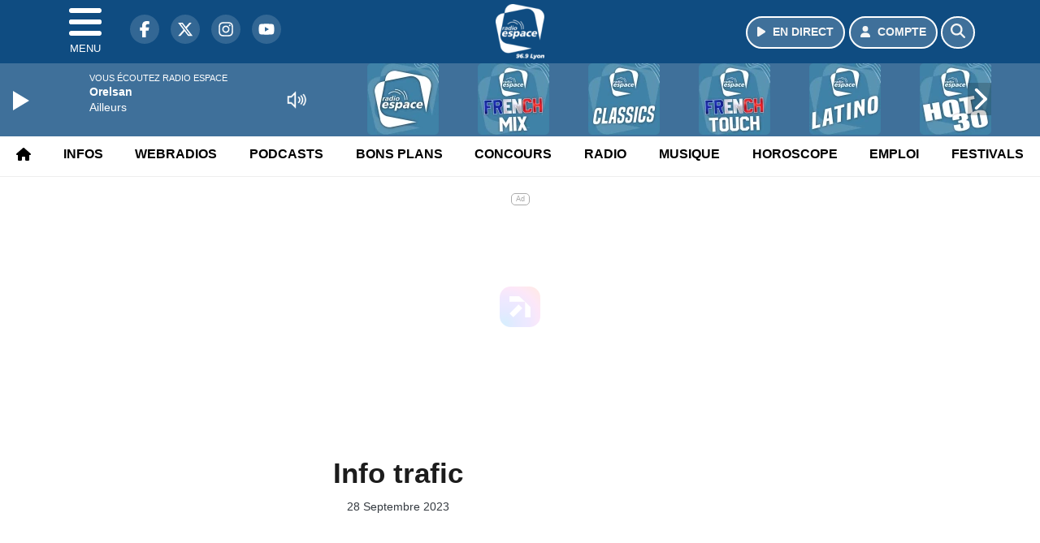

--- FILE ---
content_type: text/html; charset=UTF-8
request_url: https://www.radioespace.com/podcast/view/213679/info-trafic
body_size: 12300
content:
<!DOCTYPE HTML>
<html lang="fr">
<head>
<title>Info trafic</title>
<meta http-equiv="content-type" content="text/html; charset=utf-8" />
<meta name="viewport" content="width=device-width, initial-scale=1.0"/>
<meta name="author" content="Radio Espace" />
<meta name="description" content="Du 28/09/2023 à 17h06" />
<meta name="keywords" content="radio, espace, radioespace, lyon, rhone, journal, ecoute, cinema, infos, podcast, emission, equipe, information, actu, actualités" />
<meta name="robots" content="index,follow,max-snippet:-1,max-image-preview:large,max-video-preview:-1" />
<meta name="publisher" content="Radio Espace" />
<meta name="copyright" content="Radio Espace" />
<meta name="DC.title" content="Radio Espace" />
<meta name="geo.placename" content="France" />
<meta name="dev" content="Everlats.com" />
<meta name="apple-itunes-app" content="app-id=369324195" />
<!-- Google Tag Manager -->
<script type="6caf52cbcde204766994d864-text/javascript">
(function(w, d, s, l, i) {
    w[l] = w[l] || [];
    w[l].push({
        'gtm.start': new Date().getTime(),
        event: 'gtm.js'
    });
    var f = d.getElementsByTagName(s)[0],
        j = d.createElement(s),
        dl = l != 'dataLayer' ? '&l=' + l : '';
    j.async = true;
    j.src =
        'https://www.googletagmanager.com/gtm.js?id=' + i + dl;
    f.parentNode.insertBefore(j, f);
})(window, document, 'script', 'dataLayer', 'GTM-5GVZMBR');
</script>
<!-- End Google Tag Manager -->

<link rel="canonical" href="https://www.radioespace.com/podcast/view/213679/info-trafic" />
<meta name="Googlebot-News" content="noindex, nofollow" />
<meta property="og:site_name" content="Radio Espace" />
<meta property="og:title" content="Info trafic" />
<meta property="og:description" content="Du 28/09/2023 &agrave; 17h06" />
<meta property="og:url" content="https://www.radioespace.com/podcast/view/213679/info-trafic" />
<meta property="og:type" content="website" />

<meta property="og:updated_time" content="2026-01-23T06:38:37+01:00" />
<meta property="og:type" content="article" />
<meta property="article:published_time" content="2023-09-28T17:06:00+02:00" />
<meta property="article:modified_time" content="2026-01-23T06:38:37+01:00" />
<meta property="article:author" content="https://www.radioespace.com/" />
<meta property="article:publisher" content="https://www.facebook.com/radioespace" />

<meta name="twitter:card" content="summary_large_image" />
<meta name="twitter:site" content="@radioespace" />
<meta name="twitter:creator" content="@radioespace" />
<meta name="twitter:title" content="Info trafic" />
<meta name="twitter:description" content="Du 28/09/2023 &agrave; 17h06" />

<meta name="dcterms.title" content="Info trafic" />
<meta name="dcterms.identifier" content="https://www.radioespace.com/podcast/view/213679/info-trafic" />
<meta name="dcterms.creator" content="Radio Espace" />
<meta name="dcterms.created" content="2023-09-28T17:06:00+02:00" />
<meta name="dcterms.available" content="2023-09-28T17:06:00+02:00" />
<meta name="dcterms.modified" content="2026-01-23T06:38:37+01:00" />
<meta name="dcterms.description" content="Du 28/09/2023 &agrave; 17h06" />
<meta name="dcterms.language" content="fr-FR" />
<meta name="dcterms.publisher" content="https://www.radioespace.com/" />
<meta name="dcterms.rights" content="https://www.radioespace.com/page/mentions-legales" />
<meta name="dcterms.coverage" content="World" />
<meta name="dcterms.type" content="Text" />
<meta name="dcterms.format" content="text/html" />

<script type="application/ld+json">
{
    "@context": "https://schema.org",
    "@type": "Article",
    "mainEntityOfPage": "https://www.radioespace.com/podcast/view/213679/info-trafic",
    "url": "https://www.radioespace.com/podcast/view/213679/info-trafic",
    "name": "Info trafic",
    "headline": "Info trafic",
    "description": "Du 28/09/2023 &agrave; 17h06",
    "articleSection": "Podcast",
    "datePublished": "2023-09-28T17:06:00+02:00",
    "dateModified": "2026-01-23T06:38:37+01:00",
    "copyrightYear": "2026",
    "inLanguage": "fr_FR",
    "publisher": {
        "@type": "Organization",
        "name": "Radio Espace",
        "description": "Radio Espace, La Plus Lyon des Radios !",
        "url": "https://www.radioespace.com/",
        "logo": [
            {
                "@type": "ImageObject",
                "name": "Radio Espace Logo",
                "text": "Radio Espace Logo",
                "url": "https://www.radioespace.com/icon-hires.png",
                "contentUrl": "https://www.radioespace.com/icon-hires.png",
                "width": 192,
                "height": 192,
                "encodingFormat": "image/png"
            }
        ],
        "sameAs": [
            "https://www.facebook.com/radioespace",
            "https://x.com/radioespace"
        ]
    },
    "author": {
        "@type": "Person",
        "name": "Radio Espace Team",
        "url": "https://www.radioespace.com/radio/contact",
        "image": [
            {
                "@type": "ImageObject",
                "url": "https://www.radioespace.com/icon-hires.png",
                "width": 192,
                "height": 192
            }
        ]
    }
}</script>

<link rel="alternate" type="application/rss+xml" title="Radio Espace - Flash info" href="
http://feeds.radioespace.com/flash-info" />
<link rel="alternate" type="application/rss+xml" title="Radio Espace - Bons Plans" href="
http://feeds.radioespace.com/bons-plans" />
<link rel="alternate" type="application/rss+xml" title="Radio Espace - Horoscope" href="
http://feeds.radioespace.com/horoscope" />
<link rel="alternate" type="application/rss+xml" title="Radio Espace - La revue de presse" href="
http://feeds.radioespace.com/revue-de-presse" />
<link rel="alternate" type="application/rss+xml" title="Radio Espace - Emploi" href="
http://feeds.radioespace.com/emploi" />
<link rel="alternate" type="application/rss+xml" title="Radio Espace - Ephémeride" href="
http://feeds.radioespace.com/ephemeride" />
<link rel="alternate" type="application/rss+xml" title="Radio Espace - Le journal des bonnes nouvelles" href="
http://feeds.radioespace.com/journal-des-bonnes-nouvelles" />
<link rel="alternate" type="application/rss+xml" title="Radio Espace - Les stations essences les moins cheres" href="
http://feeds.radioespace.com/stations-essence-les-moins-cheres" />
<link rel="alternate" type="application/rss+xml" title="Radio Espace - Minute du LOU" href="
http://feeds.radioespace.com/minute-du-lou" />
<link rel="shortcut icon" type="image/x-icon" href="https://www.radioespace.com/favicon.ico" />
<link rel="shortcut icon" href="https://www.radioespace.com/favicon.ico" type="image/x-icon" />
<link rel="icon" href="https://www.radioespace.com/favicon.png" type="image/png" />
<link rel="icon" sizes="32x32" href="https://www.radioespace.com/favicon-32.png" type="image/png" />
<link rel="icon" sizes="64x64" href="https://www.radioespace.com/favicon-64.png" type="image/png" />
<link rel="icon" sizes="96x96" href="https://www.radioespace.com/favicon-96.png" type="image/png" />
<link rel="icon" sizes="196x196" href="https://www.radioespace.com/favicon-196.png" type="image/png" />
<link rel="apple-touch-icon" sizes="152x152" href="https://www.radioespace.com/apple-touch-icon.png" />
<link rel="apple-touch-icon" sizes="60x60" href="https://www.radioespace.com/apple-touch-icon-60x60.png" />
<link rel="apple-touch-icon" sizes="76x76" href="https://www.radioespace.com/apple-touch-icon-76x76.png" />
<link rel="apple-touch-icon" sizes="114x114" href="https://www.radioespace.com/apple-touch-icon-114x114.png" />
<link rel="apple-touch-icon" sizes="120x120" href="https://www.radioespace.com/apple-touch-icon-120x120.png" />
<link rel="apple-touch-icon" sizes="144x144" href="https://www.radioespace.com/apple-touch-icon-144x144.png" />
<meta name="msapplication-TileImage" content="https://www.radioespace.com/favicon-144.png" />
<meta name="msapplication-TileColor" content="#FFFFFF" />
<meta name="mobile-web-app-capable" content="yes"/>
<meta name="apple-mobile-web-app-status-bar-style" content="default"/>
<meta name="apple-mobile-web-app-title" content="Radio Espace"/>
<meta name="theme-color" content="#ffffff">

<!-- Stylesheets -->


<!-- Preload des polices Barlow et Roboto uniquement en latin et latin-ext -->
<link rel="preload" href="https://fonts.gstatic.com/s/barlow/v12/7cHpv4kjgoGqM7E_Ass5ynghnQci.woff2" as="font" type="font/woff2" crossorigin="anonymous">
<link rel="preload" href="https://fonts.gstatic.com/s/barlow/v12/7cHqv4kjgoGqM7E3t-4s6Vostz0rdom9.woff2" as="font" type="font/woff2" crossorigin="anonymous">
<link rel="preload" href="https://fonts.gstatic.com/s/roboto/v32/KFOmCnqEu92Fr1Mu7GxKKTU1Kvnz.woff2" as="font" type="font/woff2" crossorigin="anonymous">
<link rel="preload" href="https://fonts.gstatic.com/s/roboto/v32/KFOlCnqEu92Fr1MmWUlfChc4AMP6lbBP.woff2" as="font" type="font/woff2" crossorigin="anonymous">

<script charset="UTF-8" data-no-optimize="1" data-wpmeteor-nooptimize="true" data-cfasync="false" nowprocket="true">window.FAST_CMP_OPTIONS = { domainUid: 'aa80085e-575a-525b-950e-eb8e2bc1de6b', countryCode: 'FR', jurisdiction: 'tcfeuv2', policyUrl: 'https://www.radioespace.com/page/mentions-legales', displaySynchronous: false, publisherName: 'https://www.radioespace.com/', publisherLogo: function (c) { return c.createElement('img', { src: 'https://www.radioespace.com/media/option/thumb/60x68_logo-2021.webp', height: '40' });}, bootstrap: { excludedIABVendors: [], excludedGoogleVendors: [] }, custom: { vendors: [] } };(function(){var e={484:function(e){window.FAST_CMP_T0=Date.now();window.FAST_CMP_QUEUE={};window.FAST_CMP_QUEUE_ID=0;function t(){var e=Array.prototype.slice.call(arguments);if(!e.length)return Object.values(window.FAST_CMP_QUEUE);else if(e[0]==="ping"){if(typeof e[2]==="function")e[2]({cmpLoaded:false,cmpStatus:"stub",apiVersion:"2.0",cmpId:parseInt("388",10)})}else window.FAST_CMP_QUEUE[window.FAST_CMP_QUEUE_ID++]=e}e.exports={name:"light",handler:t}}};var t={};function a(r){var n=t[r];if(n!==void 0)return n.exports;var o=t[r]={exports:{}};e[r](o,o.exports,a);return o.exports}function r(e){"@babel/helpers - typeof";return r="function"==typeof Symbol&&"symbol"==typeof Symbol.iterator?function(e){return typeof e}:function(e){return e&&"function"==typeof Symbol&&e.constructor===Symbol&&e!==Symbol.prototype?"symbol":typeof e},r(e)}var n=a(484);var o="__tcfapiLocator";var i=window;var s=i;var f;function c(){var e=i.document;var t=!!i.frames[o];if(!t)if(e.body){var a=e.createElement("iframe");a.style.cssText="display:none";a.name=o;e.body.appendChild(a)}else setTimeout(c,5);return!t}function l(e){var t=typeof e.data==="string";var a={};if(t)try{a=JSON.parse(e.data)}catch(e){}else a=e.data;var n=r(a)==="object"?a.__tcfapiCall:null;if(n)window.__tcfapi(n.command,n.version,function(a,r){var o={__tcfapiReturn:{returnValue:a,success:r,callId:n.callId}};if(e&&e.source&&e.source.postMessage)e.source.postMessage(t?JSON.stringify(o):o,"*")},n.parameter)}while(s){try{if(s.frames[o]){f=s;break}}catch(e){}if(s===i.top)break;s=s.parent}if(i.FAST_CMP_HANDLER!=="custom"){if(!f){c();i.__tcfapi=n.handler;i.FAST_CMP_HANDLER=n.name;i.addEventListener("message",l,false)}else{i.__tcfapi=n.handler;i.FAST_CMP_HANDLER=n.name}for(var p in window.FAST_CMP_QUEUE||{})i.__tcfapi.apply(null,window.FAST_CMP_QUEUE[p])}})();</script><script charset="UTF-8" async="true" data-no-optimize="1" data-wpmeteor-nooptimize="true" data-cfasync="false" nowprocket="true" src="https://static.fastcmp.com/fast-cmp-stub.js"></script>
<script src="https://www.flashb.id/universal/372b194c-2fba-57df-a25a-ecc4a79072e0.js" async data-cfasync="false"></script>
  <script type="text/javascript" data-cfasync="false">
    window._hbdbrk = window._hbdbrk || [];
    window._hbdbrk.push(['_vars', {
      page_type: 'article'
    }]);
  </script>
<link rel="stylesheet" type="text/css" href="https://www.radioespace.com/assets/public/css/app.min.1768311790.css" media="all">
<link rel="stylesheet" type="text/css" href="https://www.radioespace.com/assets/public/css/print.1646909787.css" media="print" />


<script src="https://cdn.jsdelivr.net/npm/lazyload@2.0.0-rc.2/lazyload.js" type="6caf52cbcde204766994d864-text/javascript"></script>
<!-- END head -->
</head>
<!-- BEGIN body -->

<body id="podcast_page" class="">
        <!-- Google Tag Manager (noscript) -->
    <noscript><iframe src="https://www.googletagmanager.com/ns.html?id=GTM-5GVZMBR" height="0" width="0" style="display:none;visibility:hidden"></iframe></noscript>
    <!-- End Google Tag Manager (noscript) -->
    
	           <!-- Sidebar  -->
        <nav id="sidebar-menu" class="">
            <div id="sidebar-menu-title">
                Radio Espace            </div>
            <div id="dismiss">
                <i class="fas fa-arrow-left"></i>
            </div>

                        <div class="on-air bg-semi-light pt-0 px-2" style="position:relative; margin-top:5px;">
                <div class="text-white pt-2">
                    <div class="item-photo current-cover float-left mr-2">
						<img width="80" class="img-fluid lazyload" title="Radio Espace" alt="Radio Espace" src="data:image/svg+xml,%3Csvg
    xmlns='http://www.w3.org/2000/svg'
    viewBox='0 0 3 2'%3E%3C/svg%3E" itemprop="image" height="80" data-src="https://www.radioespace.com/media/thumb/80x80_pochette.webp" />                    </div>

                    <div class="live-container">
                      <div class="blinking-button"></div>
                      <small class="text-white-50">EN DIRECT</small>
                    </div>

                    <div class="mt-1 font-weight-bold playlist-1-title item-title">La Musique revient vite...</div>
                    <div class="playlist-1-artist"></div>
                    <br/>
                    <a href="https://www.radioespace.com/radio/webradio/1/radio-espace" class="semi-round-button bg-semi-light dismiss-menu float-left" rel="open_player" data-id="1"><i class="fa fa-play"></i> <span>ECOUTER</span></a>
                </div>
            </div>
            
            <form class="form my-2 mx-auto px-2 position-relative" action="https://www.radioespace.com/search" method="post">
                <div class="input-group">
                    <input class="form-control py-2 border-right-0 border" type="search" name="search" placeholder="Rechercher" value="" id="search-input" aria-label="Rechercher">
                    <span class="input-group-append">
                        <button class="btn btn-light border-left-0 border" type="submit" aria-label="Rechercher">
                            <i class="fa fa-search"></i>
                        </button>
                      </span>
                </div>
            </form>

            <ul class="list-unstyled" style="padding-bottom:50px;">

                                    
                  <li>
                        <a class="collapsed" data-toggle="collapse" href="#submenu264" role="button" aria-expanded="false" aria-controls="submenu264">Radio <i class="fas fa-caret-down"></i></a>
                        <ul class="collapse list-unstyled" id="submenu264">
                                                      <li><a href="https://www.radioespace.com/radio/grille-programme">Emissions</a></li>
                                                      <li><a href="https://www.radioespace.com/radio/equipe">Equipe</a></li>
                                                      <li><a href="https://www.radioespace.com/radio/webradio">Webradios</a></li>
                                                      <li><a href="https://www.radioespace.com/radio/frequences">Fréquences</a></li>
                                                      <li><a href="https://www.radioespace.com/radio/contact">Contacts</a></li>
                                                      <li><a href="https://itunes.apple.com/fr/app/radio-espace/id369324195?mt=8" target="_blank" rel="nofollow">App iPhone</a></li>
                                                      <li><a href="https://play.google.com/store/apps/details?id=egingenierie.radioespace&hl=fr" target="_blank" rel="nofollow">App Android</a></li>
                                                </ul>
                  </li>
                  
                              
                  <li>
                        <a class="collapsed" data-toggle="collapse" href="#submenu271" role="button" aria-expanded="false" aria-controls="submenu271">Infos <i class="fas fa-caret-down"></i></a>
                        <ul class="collapse list-unstyled" id="submenu271">
                                                      <li><a href="https://www.radioespace.com/news/locales">Infos Locales</a></li>
                                                      <li><a href="https://www.radioespace.com/meteo">Météo</a></li>
                                                      <li><a href="https://www.radioespace.com/trafic">Trafic</a></li>
                                                      <li><a href="https://www.radioespace.com/horoscope">Horoscope</a></li>
                                                      <li><a href="https://www.radioespace.com/news/musique">Musique</a></li>
                                                      <li><a href="https://www.radioespace.com/cinema">Cinema</a></li>
                                                      <li><a href="https://www.radioespace.com/news/categorie/sport">Sport</a></li>
                                                      <li><a href="https://www.radioespace.com/video">Sites touristiques emblématiques</a></li>
                                                </ul>
                  </li>
                  
                              
                  <li>
                        <a class="collapsed" data-toggle="collapse" href="#submenu282" role="button" aria-expanded="false" aria-controls="submenu282">Webradios <i class="fas fa-caret-down"></i></a>
                        <ul class="collapse list-unstyled" id="submenu282">
                                                      <li><a href="https://www.radioespace.com/radio/webradio/1/radio-espace">Radio Espace</a></li>
                                                      <li><a href="https://www.radioespace.com/radio/webradio/17/dj-lyonnais">DJ Lyonnais</a></li>
                                                      <li><a href="https://www.radioespace.com/radio/webradio/4/radio-espace-dance-90">Dance</a></li>
                                                      <li><a href="https://www.radioespace.com/radio/webradio/15/radio-espace-french-touch">French touch</a></li>
                                                      <li><a href="https://www.radioespace.com/radio/webradio/5/radio-espace-club">Club</a></li>
                                                      <li><a href="https://www.radioespace.com/radio/webradio/3/radio-espace-hot-30">Hot 30</a></li>
                                                      <li><a href="https://www.radioespace.com/radio/webradio">Webradios</a></li>
                                                      <li><a href="https://www.radioespace.com/radio/webradio/14/radio-espace-latino">Latino</a></li>
                                                      <li><a href="https://www.radioespace.com/radio/webradio/20/la-lou-radio-by-radio-espace">Lou radio</a></li>
                                                </ul>
                  </li>
                  
                                                <li>
                    <a href="https://www.radioespace.com/concours">Jeux</a></li>
                  
                              
                  <li>
                        <a class="collapsed" data-toggle="collapse" href="#submenu281" role="button" aria-expanded="false" aria-controls="submenu281">Musique <i class="fas fa-caret-down"></i></a>
                        <ul class="collapse list-unstyled" id="submenu281">
                                                      <li><a href="https://www.radioespace.com/radio/history">Titres diffusés</a></li>
                                                      <li><a href="https://www.radioespace.com/playlist">Top Radio Espace</a></li>
                                                </ul>
                  </li>
                  
                              
                  <li>
                        <a class="collapsed" data-toggle="collapse" href="#submenu317" role="button" aria-expanded="false" aria-controls="submenu317">Podcasts <i class="fas fa-caret-down"></i></a>
                        <ul class="collapse list-unstyled" id="submenu317">
                                                      <li><a href="https://www.radioespace.com/podcast/category/80/">Le petit plus de Livia</a></li>
                                                      <li><a href="https://www.radioespace.com/podcast/category/14/flash-info">Flashs Infos</a></li>
                                                      <li><a href="https://www.radioespace.com/podcast/category/67/bons-plans">Bons Plans</a></li>
                                                      <li><a href="https://www.radioespace.com/podcast/category/68/horoscope">Horoscope</a></li>
                                                      <li><a href="https://www.radioespace.com/podcast/category/79/ephemeride">Ephémeride</a></li>
                                                      <li><a href="https://www.radioespace.com/podcast/category/78/emploi">Emploi</a></li>
                                                      <li><a href="https://www.radioespace.com/podcast/category/76/les-stations-essences-les-moins-cheres">Stations essence</a></li>
                                                      <li><a href="https://www.radioespace.com/podcast/category/75/le-journal-des-bonnes-nouvelles">Journal bonnes nouvelles</a></li>
                                                      <li><a href="https://www.radioespace.com/podcast/category/74/minute-du-lou">Minute du LOU</a></li>
                                                      <li><a href="podcast" target="_blank">Podcasts</a></li>
                                                      <li><a href="https://www.radioespace.com/podcast/category/73/info-trafic">Info Trafic</a></li>
                                                      <li><a href="https://www.radioespace.com/podcast/rss">Flux RSS</a></li>
                                                </ul>
                  </li>
                  
                              
                  <li>
                        <a class="collapsed" data-toggle="collapse" href="#submenu273" role="button" aria-expanded="false" aria-controls="submenu273">Bons Plans <i class="fas fa-caret-down"></i></a>
                        <ul class="collapse list-unstyled" id="submenu273">
                                                      <li><a href="https://www.radioespace.com/agenda">Consulter les bons plans</a></li>
                                                      <li><a href="https://www.radioespace.com/agenda/submit">Proposer un bon plan</a></li>
                                                </ul>
                  </li>
                  
                              
                  <li>
                        <a class="collapsed" data-toggle="collapse" href="#submenu293" role="button" aria-expanded="false" aria-controls="submenu293">Emploi <i class="fas fa-caret-down"></i></a>
                        <ul class="collapse list-unstyled" id="submenu293">
                                                      <li><a href="https://www.radioespace.com/emploi/offres">Offres d'emploi</a></li>
                                                      <li><a href="https://www.radioespace.com/emploi/demandes">Demandes d'emploi</a></li>
                                                </ul>
                  </li>
                  
                        </ul>
        </nav>
   
    <!-- Page Content  -->
    <div id="content">
    <div class="header-nav">
      <header class="header bg-primary fixed-top">
          <div class="container d-flex" style="position: relative;">

                                <div id="nav-icon" class="sidebarCollapse">
                    <span></span>
                    <span></span>
                    <span></span>
                    <span></span>
                    MENU
                  </div>
              
                  <div class="social-icons">
  					    							  <a class="d-none d-lg-inline d-xl-inline" href="https://www.facebook.com/radioespace" target="_blank" aria-label="Radio Espace sur Facebook"><span class="nav-soc fa-brands fa-facebook-f"></span></a>
					  					    							  <a class="d-none d-lg-inline d-xl-inline" href="https://x.com/radioespace" target="_blank" aria-label="Radio Espace sur Twitter"><span class="nav-soc fab fa-x-twitter"></span></a>
					  					    							  <a class="d-none d-lg-inline d-xl-inline" href="https://www.instagram.com/radioespace" target="_blank" aria-label="Radio Espace sur Instagram"><span class="nav-soc fa-brands fa-instagram"></span></a>
					  					    							  <a class="d-none d-xl-inline" href="https://www.youtube.com/radioespace" target="_blank" aria-label="Radio Espace sur YouTube"><span class="nav-soc fa-brands fa-youtube"></span></a>
  					  					                    </div>

                  <div class="logo mx-auto">
                      <a href="https://www.radioespace.com/">
                          <picture><source media="(max-width: 575.98px)" type="image/webp" srcset="https://www.radioespace.com/media/option/thumb/44x50_logo-2021.webp 1x, https://www.radioespace.com/media/option/thumb/88x100_logo-2021.webp 2x"><source type="image/webp" srcset="https://www.radioespace.com/media/option/thumb/60x68_logo-2021.webp 1x"><source srcset="https://www.radioespace.com/media/option/thumb/60x68_logo-2021.png 1x"><img src="https://www.radioespace.com/media/option/thumb/60x68_logo-2021.png" alt="Radio Espace" title="Radio Espace" width="60" height="68" class="img-fluid" loading="lazy" /></picture>                      </a>
                      <h3>Radio Espace</h3>
                  </div>

                                    <div id="nav-play">
                    <a href="https://www.radioespace.com/radio/webradio/1/radio-espace" class="semi-round-button bg-semi-light" rel="open_player" data-id="1" aria-label="Ecouter en direct"><i class="fa fa-play"></i> <span>EN DIRECT</span></a>
                  </div>
                  
                                    <div id="nav-user">
                    <a href="https://www.radioespace.com/sessions/login" class="semi-round-button bg-semi-light" aria-label="Mon compte"><i class="fa fa-user"></i> <span>COMPTE</span></a>
                  </div>

                  <div id="nav-search">
                    <a href="#" id="search-trigger" class="semi-round-button bg-semi-light" aria-label="Rechercher"><i class="fa fa-search"></i></a>
                    <div id="search-wrapper">
                      <form id="search-form" class="form form-search" action="https://www.radioespace.com/search" method="post">
                        <div class="input-group">
                          <input class="form-control py-2 border-right-0 border" type="search" name="search" placeholder="Rechercher" id="search-input" aria-label="Rechercher">
                          <span class="input-group-append">
                            <button class="btn btn-light border-left-0 border" type="submit" aria-label="Rechercher">
                              <i class="fa fa-search"></i>
                            </button>
                          </span>
                        </div>
                      </form>
                    </div>
                  </div>

                            </div>
      </header>

      <nav class="scrolling-menu">
        <ul class="nav">
                              <li class="nav-item">
              <a class="nav-link" href="https://www.radioespace.com/"><i class="fas fa-home"></i></a>
          </li>
                    <li class="nav-item">
              <a class="nav-link" href="https://www.radioespace.com/news">Infos</a>
          </li>
                    <li class="nav-item">
              <a class="nav-link" href="https://www.radioespace.com/radio/webradio">Webradios</a>
          </li>
                    <li class="nav-item">
              <a class="nav-link" href="https://www.radioespace.com/podcast">Podcasts</a>
          </li>
                    <li class="nav-item">
              <a class="nav-link" href="https://www.radioespace.com/agenda">Bons Plans</a>
          </li>
                    <li class="nav-item">
              <a class="nav-link" href="https://www.radioespace.com/concours">Concours</a>
          </li>
                    <li class="nav-item">
              <a class="nav-link" href="https://www.radioespace.com/radio/grille-programme">Radio</a>
          </li>
                    <li class="nav-item">
              <a class="nav-link" href="https://www.radioespace.com/radio/history">Musique</a>
          </li>
                    <li class="nav-item">
              <a class="nav-link" href="https://www.radioespace.com/horoscope">Horoscope</a>
          </li>
                    <li class="nav-item">
              <a class="nav-link" href="https://www.radioespace.com/emploi/offres">Emploi</a>
          </li>
                    <li class="nav-item">
              <a class="nav-link" href="https://www.radioespace.com/agenda-festival">Festivals</a>
          </li>
                            </ul>
      </nav>
    </div>

    
    <main role="main" class="fluid-container d-flex flex-column">

    
        <!-- /3730608/Radioespace_Habillage -->
        
        <!-- BEGIN .content -->
        <section id="top-container" class="container">

            
            
                                                <!-- BEGIN .content -->
        </section>

        <!-- BEGIN .content-main -->
        <div class="content-main">

            <section class="container page-article">
	<div class="row">

		<div class="col-12 col-lg post-213679 post type-post status-publish format-standard has-post-thumbnail hentry py-4" itemscope itemtype="http://schema.org/NewsArticle">
			<h1 class="font-weight-bold text-center" itemprop="name headline" style="font-size:220%">Info trafic</h1>

			
			<div class="meta-date updated pb-3 text-center" itemprop="datePublished" content="2023-09-28T17:06:00+02:00">
													<small class="text-secondary">28 Septembre 2023</small>
												</div>

			<div class="article-header">

					
					<div class="article-meta">
  					<meta itemprop="mainEntityOfPage" content="https://www.radioespace.com/podcast/view/213679/info-trafic"/>
						<div>
							<span class="author"><a href="#comments"></a></span>
						</div>
						<meta itemprop="dateModified" content="2026-01-23T06:38:37+01:00"/>
						<div class="meta-tools">
														<div itemprop="author" itemscope itemtype="https://schema.org/Organization">
                <div itemprop="logo" itemscope itemtype="https://schema.org/ImageObject">
                  <meta itemprop="url" content="https://www.radioespace.com/icon-hires.png">
                  <meta itemprop="width" content="192">
                  <meta itemprop="height" content="192">
                </div>
                <meta itemprop="name" content="Radio Espace"/>
              </div>
			  <div itemprop="publisher" itemscope itemtype="https://schema.org/Organization">
                <div itemprop="logo" itemscope itemtype="https://schema.org/ImageObject">
                  <meta itemprop="url" content="https://www.radioespace.com/icon-hires.png">
                  <meta itemprop="width" content="192">
                  <meta itemprop="height" content="192">
                </div>
                <meta itemprop="name" content="Radio Espace"/>
              </div>
						</div>
					</div>
				</div><!-- /.article-header -->

				<p itemprop="description"><strong>Du 28/09/2023 à 17h06</strong></p>

				
<div class="article-after-subtitle">
    </div>


				<div class="main-article" itemprop="articleBody">
																			</div><!-- /.main-article -->

							
											<p><strong style="font-size:20px;">Info trafic</strong></p>                
				
				<div class="son paragraph-row">
					<div class="column12">
							<div class="son_player" id="son_1">
																<audio id="player1" src="https://www.radioespace.com/media/podcast/2023-09-28-17-06-info-trafic.mp3" type="audio/mp3" controls="controls" class="podcast"></audio>
								<br/><a href="https://www.radioespace.com/media/podcast/2023-09-28-17-06-info-trafic.mp3" target="_blank" rel="nofollow"><small>Télécharger le podcast</small></a>
															</div>
					</div>
				</div>
								    
			
			
				<div class="row social-article">
		<div class="col-12">
			<strong>Partager :</strong><br/>
			<div class="text-center">

				<div class="social-icons">
				  	<a class="" href="https://www.facebook.com/sharer/sharer.php?u=https://www.radioespace.com/podcast/view/213679/info-trafic" data-url="https://www.radioespace.com/podcast/view/213679/info-trafic" data-url="https://www.radioespace.com/podcast/view/213679/info-trafic" target="_blank" aria-label="Partager sur Facebook"><span class="nav-soc fa-brands fa-facebook-f"></span></a>
				  	<a class="" href="https://x.com/share?text=Info+trafic&url=https://www.radioespace.com/podcast/view/213679/info-trafic&via=radioespace" data-url="https://www.radioespace.com/podcast/view/213679/info-trafic" data-via="radioespace" data-text="Info trafic" target="_blank" aria-label="Partager sur Twitter"><span class="nav-soc fab fa-x-twitter"></span></a>
          			<a href="javascript:;" class="" onclick="if (!window.__cfRLUnblockHandlers) return false; window.open('https://pinterest.com/pin/create/button/?url=https://www.radioespace.com/podcast/view/213679/info-trafic&amp;media=&amp;description=Info+trafic', 'pinterestShare', 'width=750,height=350'); return false;" title="Partager cet article sur Pinterest" data-cf-modified-6caf52cbcde204766994d864-="">
          				<span class="nav-soc fab fa-pinterest-p" aria-hidden="true"></span></a>
         			<a href="javascript:;" class="" onclick="if (!window.__cfRLUnblockHandlers) return false; window.open('https://api.whatsapp.com/send?text=Info+trafic+https%3A%2F%2Fwww.radioespace.com%2Fpodcast%2Fview%2F213679%2Finfo-trafic', 'whatsappShare', 'width=626,height=436'); return false;" title="Envoyer cet article sur WhatsApp" data-cf-modified-6caf52cbcde204766994d864-="">
          				<span class="nav-soc fab fa-whatsapp" aria-hidden="true"></span></a>
										<a href="/cdn-cgi/l/email-protection#[base64]" class="" target="_blank">
						<span class="nav-soc fa fa-envelope"></span>
					</a>
                </div>

			</div>
		</div>
	</div>
			
			
<div class="article-after-text">
    </div>


    		<hr />


		</div><!-- /.post -->

				<div class="col-12 col-lg-auto py-4">

			<aside class="sidebar">
  	  		<section class="container widget-show py-3">
	<div class="row">
		<div class="col">
						<div class="row">
				<div class="show-picture col-12">
										<a href="https://www.radioespace.com/radio/webradio/1/radio-espace" rel="open_player" data-id="1" aria-label="Ecouter Week end 6h - 12h en direct">
							        	<picture><source media="(max-width: 575.98px)" type="image/webp" srcset="https://www.radioespace.com/media/show/thumb/400x61_690b17d6d2d05-5.webp 1x, https://www.radioespace.com/media/show/thumb/800x122_690b17d6d2d05-5.webp 2x"><source type="image/webp" srcset="https://www.radioespace.com/media/show/thumb/1290x198_690b17d6d2d05-5.webp 1x, https://www.radioespace.com/media/show/thumb/2580x396_690b17d6d2d05-5.webp 2x"><source srcset="https://www.radioespace.com/media/show/thumb/1290x198_690b17d6d2d05-5.png 1x, https://www.radioespace.com/media/show/thumb/2580x396_690b17d6d2d05-5.png 2x"><img src="https://www.radioespace.com/media/show/thumb/1290x198_690b17d6d2d05-5.png" alt="Ecouter Week end 6h - 12h en direct" title="Ecouter Week end 6h - 12h en direct" width="1290" height="198" class="img-fluid" loading="lazy" /></picture>		    		</a>
				</div>
			</div>
		</div>
	</div>
</section>
	
<section class="widget-block py-3">
		<div class="row">
			<div class="col-12">
				<h3 class="widget-title font-weight-bold mb-3">À découvrir</h3>
			</div>
		</div>

						<div class="row mb-3 justify-content-center">
									<a id="post-223610"></a>
<div class="post-223610 post pt-2 col-12 ">
	<div class="row">
				<div class="col-12 col-md-12 mb-2">
			<div class="item-header">
									<a href="https://www.radioespace.com/news/locales/223610/racing-92-lou-une-defaite-cruelle-au-bout-du-suspense-pour-les-lyonnais-35-34"  class="item-photo"><picture><source media="(max-width: 575.98px)" type="image/webp" srcset="https://www.radioespace.com/media/news/thumb/400x225_racing-92-lou-une-defaite-cruelle-au-bout-du-suspense-pour-les-lyonnais-35-34_6975065deb89b.webp 1x, https://www.radioespace.com/media/news/thumb/800x450_racing-92-lou-une-defaite-cruelle-au-bout-du-suspense-pour-les-lyonnais-35-34_6975065deb89b.webp 2x"><source type="image/webp" srcset="https://www.radioespace.com/media/news/thumb/430x241_racing-92-lou-une-defaite-cruelle-au-bout-du-suspense-pour-les-lyonnais-35-34_6975065deb89b.webp 1x, https://www.radioespace.com/media/news/thumb/860x482_racing-92-lou-une-defaite-cruelle-au-bout-du-suspense-pour-les-lyonnais-35-34_6975065deb89b.webp 2x"><source srcset="https://www.radioespace.com/media/news/thumb/430x241_racing-92-lou-une-defaite-cruelle-au-bout-du-suspense-pour-les-lyonnais-35-34_6975065deb89b.jpg 1x, https://www.radioespace.com/media/news/thumb/860x482_racing-92-lou-une-defaite-cruelle-au-bout-du-suspense-pour-les-lyonnais-35-34_6975065deb89b.jpg 2x"><img src="https://www.radioespace.com/media/news/thumb/430x241_racing-92-lou-une-defaite-cruelle-au-bout-du-suspense-pour-les-lyonnais-35-34_6975065deb89b.jpg" alt="Racing 92 &ndash; LOU : une d&eacute;faite cruelle au bout du suspense pour les Lyonnais (35-34)" title="Racing 92 &ndash; LOU : une d&eacute;faite cruelle au bout du suspense pour les Lyonnais (35-34)" width="430" height="241" class="img-fluid" loading="lazy" /></picture></a>
			</div>
		</div>
				<div class="item-content col-12 col-md-12">
						<h4 class="font-weight-bold" style="font-size:110%">
								<a class="text-dark" href="https://www.radioespace.com/news/locales/223610/racing-92-lou-une-defaite-cruelle-au-bout-du-suspense-pour-les-lyonnais-35-34" >Racing 92 – LOU : une défaite cruelle au bout du suspense pour les Lyonnais (35-34)</a>
			</h4>
						<p>Le LOU Rugby est passé tout près d’un énorme coup ce samedi 24 janvier sur la pelouse du Racing 92.</p>
		</div>
	</div>

</div>												<a id="post-223605"></a>
<div class="post-223605 post pt-2 col-12 ">
	<div class="row">
				<div class="col-12 col-md-12 mb-2">
			<div class="item-header">
									<a href="https://www.radioespace.com/news/locales/223605/lyon-un-incendie-a-la-croix-rousse-fait-un-blesse"  class="item-photo"><picture><source media="(max-width: 575.98px)" type="image/webp" srcset="https://www.radioespace.com/media/news/thumb/400x225_lyon-un-incendie-a-la-croix-rousse-fait-un-blesse_697320fd232f6.webp 1x, https://www.radioespace.com/media/news/thumb/800x450_lyon-un-incendie-a-la-croix-rousse-fait-un-blesse_697320fd232f6.webp 2x"><source type="image/webp" srcset="https://www.radioespace.com/media/news/thumb/430x241_lyon-un-incendie-a-la-croix-rousse-fait-un-blesse_697320fd232f6.webp 1x, https://www.radioespace.com/media/news/thumb/860x482_lyon-un-incendie-a-la-croix-rousse-fait-un-blesse_697320fd232f6.webp 2x"><source srcset="https://www.radioespace.com/media/news/thumb/430x241_lyon-un-incendie-a-la-croix-rousse-fait-un-blesse_697320fd232f6.jpg 1x, https://www.radioespace.com/media/news/thumb/860x482_lyon-un-incendie-a-la-croix-rousse-fait-un-blesse_697320fd232f6.jpg 2x"><img src="https://www.radioespace.com/media/news/thumb/430x241_lyon-un-incendie-a-la-croix-rousse-fait-un-blesse_697320fd232f6.jpg" alt="Lyon : un incendie &agrave; la Croix-Rousse fait un bless&eacute;" title="Lyon : un incendie &agrave; la Croix-Rousse fait un bless&eacute;" width="430" height="241" class="img-fluid" loading="lazy" /></picture></a>
			</div>
		</div>
				<div class="item-content col-12 col-md-12">
						<h4 class="font-weight-bold" style="font-size:110%">
								<a class="text-dark" href="https://www.radioespace.com/news/locales/223605/lyon-un-incendie-a-la-croix-rousse-fait-un-blesse" >Lyon : un incendie à la Croix-Rousse fait un blessé</a>
			</h4>
						<p>Les pompiers sont intervenus ce jeudi soir dans le 4e arrondissement.</p>
		</div>
	</div>

</div>												<a id="post-223371"></a>
<div class="post-223371 post pt-2 col-12 ">
	<div class="row">
				<div class="col-12 col-md-12 mb-2">
			<div class="item-header">
									<a href="https://www.radioespace.com/news/cuisine/223371/made-in-berliner-le-kebab-haut-de-gamme-qui-seduit-lyon"  class="item-photo"><picture><source media="(max-width: 575.98px)" type="image/webp" srcset="https://www.radioespace.com/media/news/thumb/400x225_made-in-berliner-le-kebab-haut-de-gamme-qui-seduit-lyon_6931959f979ee.webp 1x, https://www.radioespace.com/media/news/thumb/800x450_made-in-berliner-le-kebab-haut-de-gamme-qui-seduit-lyon_6931959f979ee.webp 2x"><source type="image/webp" srcset="https://www.radioespace.com/media/news/thumb/430x241_made-in-berliner-le-kebab-haut-de-gamme-qui-seduit-lyon_6931959f979ee.webp 1x, https://www.radioespace.com/media/news/thumb/860x482_made-in-berliner-le-kebab-haut-de-gamme-qui-seduit-lyon_6931959f979ee.webp 2x"><source srcset="https://www.radioespace.com/media/news/thumb/430x241_made-in-berliner-le-kebab-haut-de-gamme-qui-seduit-lyon_6931959f979ee.png 1x, https://www.radioespace.com/media/news/thumb/860x482_made-in-berliner-le-kebab-haut-de-gamme-qui-seduit-lyon_6931959f979ee.png 2x"><img src="https://www.radioespace.com/media/news/thumb/430x241_made-in-berliner-le-kebab-haut-de-gamme-qui-seduit-lyon_6931959f979ee.png" alt="Made in Berliner : le kebab haut de gamme qui s&eacute;duit Lyon" title="Made in Berliner : le kebab haut de gamme qui s&eacute;duit Lyon" width="430" height="241" class="img-fluid" loading="lazy" /></picture></a>
			</div>
		</div>
				<div class="item-content col-12 col-md-12">
			<div style="position:absolute;right:15px;top:-10px;color:#757575;text-transform: uppercase;font-size:9px;">Radio Espace COMMUNICATION</div>			<h4 class="font-weight-bold" style="font-size:110%">
								<a class="text-dark" href="https://www.radioespace.com/news/cuisine/223371/made-in-berliner-le-kebab-haut-de-gamme-qui-seduit-lyon" >Made in Berliner : le kebab haut de gamme qui séduit Lyon</a>
			</h4>
						<p>Aujourd’hui on vous présente Made In Berliner. Un kebab pas comme les autres qui attire chefs étoilés, touristes et habitués.</p>
		</div>
	</div>

</div>												<a id="post-223602"></a>
<div class="post-223602 post pt-2 col-12 ">
	<div class="row">
				<div class="col-12 col-md-12 mb-2">
			<div class="item-header">
									<a href="https://www.radioespace.com/news/locales/223602/l-ol-remporte-un-succes-important-face-aux-young-boys-de-berne-en-ligue-europa"  class="item-photo"><picture><source media="(max-width: 575.98px)" type="image/webp" srcset="https://www.radioespace.com/media/news/thumb/400x225_l-ol-remporte-un-succes-important-face-aux-young-boys-de-berne-en-ligue-europa_69727dbe3b4ed.webp 1x, https://www.radioespace.com/media/news/thumb/800x450_l-ol-remporte-un-succes-important-face-aux-young-boys-de-berne-en-ligue-europa_69727dbe3b4ed.webp 2x"><source type="image/webp" srcset="https://www.radioespace.com/media/news/thumb/430x241_l-ol-remporte-un-succes-important-face-aux-young-boys-de-berne-en-ligue-europa_69727dbe3b4ed.webp 1x, https://www.radioespace.com/media/news/thumb/860x482_l-ol-remporte-un-succes-important-face-aux-young-boys-de-berne-en-ligue-europa_69727dbe3b4ed.webp 2x"><source srcset="https://www.radioespace.com/media/news/thumb/430x241_l-ol-remporte-un-succes-important-face-aux-young-boys-de-berne-en-ligue-europa_69727dbe3b4ed.jpg 1x, https://www.radioespace.com/media/news/thumb/860x482_l-ol-remporte-un-succes-important-face-aux-young-boys-de-berne-en-ligue-europa_69727dbe3b4ed.jpg 2x"><img src="https://www.radioespace.com/media/news/thumb/430x241_l-ol-remporte-un-succes-important-face-aux-young-boys-de-berne-en-ligue-europa_69727dbe3b4ed.jpg" alt="L'OL remporte un succ&egrave;s important face aux Young Boys de Berne en Ligue Europa" title="L'OL remporte un succ&egrave;s important face aux Young Boys de Berne en Ligue Europa" width="430" height="241" class="img-fluid" loading="lazy" /></picture></a>
			</div>
		</div>
				<div class="item-content col-12 col-md-12">
						<h4 class="font-weight-bold" style="font-size:110%">
								<a class="text-dark" href="https://www.radioespace.com/news/locales/223602/l-ol-remporte-un-succes-important-face-aux-young-boys-de-berne-en-ligue-europa" >L'OL remporte un succès important face aux Young Boys de Berne en Ligue Europa</a>
			</h4>
						<p>Dans un match que peu de supporters ont pu suivre, faute de diffusion en France, l’Olympique Lyonnais a fait l’essentiel ce jeudi soir en Suisse.</p>
		</div>
	</div>

</div>												<a id="post-223599"></a>
<div class="post-223599 post pt-2 col-12 ">
	<div class="row">
				<div class="col-12 col-md-12 mb-2">
			<div class="item-header">
									<a href="https://www.radioespace.com/news/locales/223599/lyon-un-homme-agresse-a-la-part-dieu-par-un-individu-arme-d-un-tournevis"  class="item-photo"><picture><source media="(max-width: 575.98px)" type="image/webp" srcset="https://www.radioespace.com/media/news/thumb/400x225_lyon-un-homme-agresse-a-la-part-dieu-par-un-individu-arme-d-un-tournevis_69723345e7ea8.webp 1x, https://www.radioespace.com/media/news/thumb/800x450_lyon-un-homme-agresse-a-la-part-dieu-par-un-individu-arme-d-un-tournevis_69723345e7ea8.webp 2x"><source type="image/webp" srcset="https://www.radioespace.com/media/news/thumb/430x241_lyon-un-homme-agresse-a-la-part-dieu-par-un-individu-arme-d-un-tournevis_69723345e7ea8.webp 1x, https://www.radioespace.com/media/news/thumb/860x482_lyon-un-homme-agresse-a-la-part-dieu-par-un-individu-arme-d-un-tournevis_69723345e7ea8.webp 2x"><source srcset="https://www.radioespace.com/media/news/thumb/430x241_lyon-un-homme-agresse-a-la-part-dieu-par-un-individu-arme-d-un-tournevis_69723345e7ea8.jpg 1x, https://www.radioespace.com/media/news/thumb/860x482_lyon-un-homme-agresse-a-la-part-dieu-par-un-individu-arme-d-un-tournevis_69723345e7ea8.jpg 2x"><img src="https://www.radioespace.com/media/news/thumb/430x241_lyon-un-homme-agresse-a-la-part-dieu-par-un-individu-arme-d-un-tournevis_69723345e7ea8.jpg" alt="Lyon : un homme agress&eacute; &agrave; la Part-Dieu par un individu arm&eacute; d'un tournevis" title="Lyon : un homme agress&eacute; &agrave; la Part-Dieu par un individu arm&eacute; d'un tournevis" width="430" height="241" class="img-fluid" loading="lazy" /></picture></a>
			</div>
		</div>
				<div class="item-content col-12 col-md-12">
						<h4 class="font-weight-bold" style="font-size:110%">
								<a class="text-dark" href="https://www.radioespace.com/news/locales/223599/lyon-un-homme-agresse-a-la-part-dieu-par-un-individu-arme-d-un-tournevis" >Lyon : un homme agressé à la Part-Dieu par un individu armé d'un tournevis</a>
			</h4>
						<p>Les faits se sont déroulés ce mardi soir.</p>
		</div>
	</div>

</div>												<a id="post-223590"></a>
<div class="post-223590 post pt-2 col-12 ">
	<div class="row">
				<div class="col-12 col-md-12 mb-2">
			<div class="item-header">
									<a href="https://www.radioespace.com/news/locales/223590/a-lyon-les-automobilistes-ont-perdu-en-moyenne-5-jours-dans-les-bouchons-en-2025"  class="item-photo"><picture><source media="(max-width: 575.98px)" type="image/webp" srcset="https://www.radioespace.com/media/news/thumb/400x225_a-lyon-les-automobilistes-ont-perdu-en-moyenne-5-jours-dans-les-bouchons-en-2025_69708dbacbbe1.webp 1x, https://www.radioespace.com/media/news/thumb/800x450_a-lyon-les-automobilistes-ont-perdu-en-moyenne-5-jours-dans-les-bouchons-en-2025_69708dbacbbe1.webp 2x"><source type="image/webp" srcset="https://www.radioespace.com/media/news/thumb/430x241_a-lyon-les-automobilistes-ont-perdu-en-moyenne-5-jours-dans-les-bouchons-en-2025_69708dbacbbe1.webp 1x, https://www.radioespace.com/media/news/thumb/860x482_a-lyon-les-automobilistes-ont-perdu-en-moyenne-5-jours-dans-les-bouchons-en-2025_69708dbacbbe1.webp 2x"><source srcset="https://www.radioespace.com/media/news/thumb/430x241_a-lyon-les-automobilistes-ont-perdu-en-moyenne-5-jours-dans-les-bouchons-en-2025_69708dbacbbe1.jpg 1x, https://www.radioespace.com/media/news/thumb/860x482_a-lyon-les-automobilistes-ont-perdu-en-moyenne-5-jours-dans-les-bouchons-en-2025_69708dbacbbe1.jpg 2x"><img src="https://www.radioespace.com/media/news/thumb/430x241_a-lyon-les-automobilistes-ont-perdu-en-moyenne-5-jours-dans-les-bouchons-en-2025_69708dbacbbe1.jpg" alt="A Lyon, les automobilistes ont perdu en moyenne 5 jours dans les bouchons en 2025" title="A Lyon, les automobilistes ont perdu en moyenne 5 jours dans les bouchons en 2025" width="430" height="241" class="img-fluid" loading="lazy" /></picture></a>
			</div>
		</div>
				<div class="item-content col-12 col-md-12">
						<h4 class="font-weight-bold" style="font-size:110%">
								<a class="text-dark" href="https://www.radioespace.com/news/locales/223590/a-lyon-les-automobilistes-ont-perdu-en-moyenne-5-jours-dans-les-bouchons-en-2025" >A Lyon, les automobilistes ont perdu en moyenne 5 jours dans les bouchons en 2025</a>
			</h4>
						<p>Lyon désormais championne de France des embouteillages.</p>
		</div>
	</div>

</div>							</div>
				<!-- END .block-content -->

			</section>
<section class="widget-html py-3">
	
            <p><a href="https://www.dockslivesessions.fr/agenda/event/31558/jesse-harris-gabi-hartmann-mercredi-4-fevrier-au-docks40" target="_blank" rel="noopener"><img src="https://www.radioespace.com/media/article/35-39308.png" alt="Jesse Harris &amp; Gabi Hartmann au Docks 40" width="937" height="781"></a></p>    </section>			</aside>

		</div>
		
	</div>
</section>            <!-- END .content-main -->

        </div>

        
    </main>

    <!-- BEGIN .footer -->
    <footer class="footer bg-primary text-white">

        <!-- BEGIN .footer-blocks -->
        <div class="container pt-3">

                            <div class="row text-md-left text-center">
                                            <div class="mb-3 col-md-2">
                            <span class="footer-title-menu">RADIO</span>
                            <br/>
                                                                                                <a class="text-white-50" href="https://www.radioespace.com/radio/equipe" >Equipe</a><br />
                                                                <a class="text-white-50" href="https://www.radioespace.com/radio/contact" >Contact</a><br />
                                                                <a class="text-white-50" href="https://www.radioespace.com/radio/history" >Titres diffusés</a><br />
                                                                <a class="text-white-50" href="https://www.radioespace.com/radio/frequences" >Fréquences</a><br />
                                                                                        </div>
                                            <div class="mb-3 col-md-2">
                            <span class="footer-title-menu">INFOS</span>
                            <br/>
                                                                                                <a class="text-white-50" href="https://www.radioespace.com/news/locales" >Infos</a><br />
                                                                <a class="text-white-50" href="https://www.radioespace.com/news/people" >Infos People</a><br />
                                                                                        </div>
                                            <div class="mb-3 col-md-2">
                            <span class="footer-title-menu">RUBRIQUES</span>
                            <br/>
                                                                                                <a class="text-white-50" href="https://www.radioespace.com/agenda" >Bons Plans</a><br />
                                                                <a class="text-white-50" href="https://www.radioespace.com/radio/emissions" >Emissions</a><br />
                                                                <a class="text-white-50" href="https://www.radioespace.com/concours" >Jeux</a><br />
                                                                                        </div>
                                            <div class="mb-3 col-md-2">
                            <span class="footer-title-menu">PODCASTS</span>
                            <br/>
                                                                                                <a class="text-white-50" href="https://www.radioespace.com/podcast" >Podcasts</a><br />
                                                                <a class="text-white-50" href="https://www.radioespace.com/radio/webradio" >Webradios</a><br />
                                                                                        </div>
                                            <div class="mb-3 col-md-2">
                            <span class="footer-title-menu">APPS</span>
                            <br/>
                                                                                                <a class="text-white-50" href="https://itunes.apple.com/fr/app/radio-espace/id369324195?mt=8" target="_blank"  rel="nofollow">Espace sur iPhone</a><br />
                                                                <a class="text-white-50" href="https://play.google.com/store/apps/details?id=egingenierie.radioespace&hl=fr" target="_blank"  rel="nofollow">Espace sur Android</a><br />
                                                                                        </div>
                                    </div>
            
            <div class="row">
                <ul class="col-12 list-unstyled d-flex justify-content-center social-icons">
                                        <li class="p-2"><a href="https://www.facebook.com/radioespace" target="_blank" class="circle-button" aria-label="Radio Espace sur Facebook"><i class="fa-brands fa-facebook-f"></i></a>
                    </li>
                                                            <li class="p-2"><a href="https://x.com/radioespace" target="_blank" class="circle-button" aria-label="Radio Espace sur Twitter"><i class="fa-brands fa-x-twitter"></i></a>
                    </li>
                                                            <li class="p-2"><a href="https://www.youtube.com/radioespace" target="_blank" class="circle-button" aria-label="Radio Espace sur YouTube"><i class="fa-brands fa-youtube"></i></a>
                    </li>
                                                            <li class="p-2"><a href="https://www.instagram.com/radioespace" target="_blank" class="circle-button" aria-label="Radio Espace sur Instagram"><i class="fa-brands fa-instagram"></i></a>
                    </li>
                                                                            </ul>
            </div>

            
            <div class="text-center py-4">
                <p class="text-white-50">
                    © 2026 Radio Espace Tous droits réservés.
                    <br/><small> <a href="https://www.radioespace.com/contact_email/signalement" rel="nofollow" class="text-white">Signaler un contenu                    </a> - <a href="https://www.radioespace.com/page/mentions-legales" rel="nofollow" class="text-white">Mentions légales                    </a> - <a href="https://www.radioespace.com/page/politique-de-confidentialite" rel="nofollow" class="text-white">Politique de cookies</a>
                                             - <a href="
https://www.radioespace.com/contact" class="text-white">
                        Contact</a></small>
                    <br />                </p>
            </div>

        </div>
        <!-- END .container -->

    </footer>
    <!-- END .footer -->

  </div><!-- END #content -->

    <div class="bottom-player">
      <div class="player">
	<div class="player-bg" data-radio-id="1">
		<div class="fluid-container">
			<div class="audio-player" data-toggle="tooltip" title="Lancez et stoppez la lecture depuis ce player !">
				<audio id="audio-player" class="stream" controls="controls" x-webkit-airplay="allow" style="display:none;">
										<source type="audio/aac" src="https://eg-ad.fr/empty.mp3" data-src="https://radioespace.ice.infomaniak.ch/radioespace-high.mp3?aw_0_1st.playerId=radioespace_web&i=68049" />
										<source type="audio/mp3" src="https://eg-ad.fr/empty.mp3" data-src="https://radioespace.ice.infomaniak.ch/radioespace-high.mp3?aw_0_1st.playerId=radioespace_web&i=48878" />
				</audio>

      			<div class="onair-player">
					<div class="cover-player playlist-1-cover">
						<img width="50" class="img-fluid lazyload" title="Radio Espace" alt="Radio Espace" src="data:image/svg+xml,%3Csvg
    xmlns='http://www.w3.org/2000/svg'
    viewBox='0 0 3 2'%3E%3C/svg%3E" itemprop="image" height="50" data-src="https://www.radioespace.com/media/thumb/50x50_pochette.webp" />					</div>
					<div class="playlist-radio">Vous écoutez Radio Espace</div>
					<div class="playlist-1-artist"></div>
					<div class="playlist-1-title">Radio Non Stop</div>
      			</div>

			</div>

            <div class="other-webradio">
				        <div class="scrolling-menu">
        <button class="scroll-left"><i class="fa-solid fa-chevron-left"></i></button>
		<ul class="nav scrolling-radio">
						<li class="post-1 item mx-4">
				<div class="item-header-square text-center">
					<a href="https://www.radioespace.com/radio/webradio/1/radio-espace" rel="open_player" class="item-photo-square" data-id="1"><picture><source media="(max-width: 575.98px)" type="image/webp" srcset="https://www.radioespace.com/media/radio/thumb/85x85_691f2ccd7142e-plan-de-travail-1.webp 1x, https://www.radioespace.com/media/radio/thumb/170x170_691f2ccd7142e-plan-de-travail-1.webp 2x"><source type="image/webp" srcset="https://www.radioespace.com/media/radio/thumb/88x88_691f2ccd7142e-plan-de-travail-1.webp 1x, https://www.radioespace.com/media/radio/thumb/176x176_691f2ccd7142e-plan-de-travail-1.webp 2x"><source srcset="https://www.radioespace.com/media/radio/thumb/88x88_691f2ccd7142e-plan-de-travail-1.png 1x, https://www.radioespace.com/media/radio/thumb/176x176_691f2ccd7142e-plan-de-travail-1.png 2x"><img src="https://www.radioespace.com/media/radio/thumb/88x88_691f2ccd7142e-plan-de-travail-1.png" alt="Radio Espace" title="Radio Espace" width="88" height="88" class="" loading="lazy" /></picture></a>
				</div>
				<div class="clear-float"></div>
			</li>
						<li class="post-22 item mx-4">
				<div class="item-header-square text-center">
					<a href="https://www.radioespace.com/radio/webradio/22/radio-espace-french-mix" rel="open_player" class="item-photo-square" data-id="22"><picture><source media="(max-width: 575.98px)" type="image/webp" srcset="https://www.radioespace.com/media/radio/thumb/85x85_691f2d3eaf16e-plan-de-travail-1.webp 1x, https://www.radioespace.com/media/radio/thumb/170x170_691f2d3eaf16e-plan-de-travail-1.webp 2x"><source type="image/webp" srcset="https://www.radioespace.com/media/radio/thumb/88x88_691f2d3eaf16e-plan-de-travail-1.webp 1x, https://www.radioespace.com/media/radio/thumb/176x176_691f2d3eaf16e-plan-de-travail-1.webp 2x"><source srcset="https://www.radioespace.com/media/radio/thumb/88x88_691f2d3eaf16e-plan-de-travail-1.png 1x, https://www.radioespace.com/media/radio/thumb/176x176_691f2d3eaf16e-plan-de-travail-1.png 2x"><img src="https://www.radioespace.com/media/radio/thumb/88x88_691f2d3eaf16e-plan-de-travail-1.png" alt="Radio Espace French Mix" title="Radio Espace French Mix" width="88" height="88" class="" loading="lazy" /></picture></a>
				</div>
				<div class="clear-float"></div>
			</li>
						<li class="post-21 item mx-4">
				<div class="item-header-square text-center">
					<a href="https://www.radioespace.com/radio/webradio/21/radio-espace-classics" rel="open_player" class="item-photo-square" data-id="21"><picture><source media="(max-width: 575.98px)" type="image/webp" srcset="https://www.radioespace.com/media/radio/thumb/85x85_691f2d2ad7f85-plan-de-travail-1.webp 1x, https://www.radioespace.com/media/radio/thumb/170x170_691f2d2ad7f85-plan-de-travail-1.webp 2x"><source type="image/webp" srcset="https://www.radioespace.com/media/radio/thumb/88x88_691f2d2ad7f85-plan-de-travail-1.webp 1x, https://www.radioespace.com/media/radio/thumb/176x176_691f2d2ad7f85-plan-de-travail-1.webp 2x"><source srcset="https://www.radioespace.com/media/radio/thumb/88x88_691f2d2ad7f85-plan-de-travail-1.png 1x, https://www.radioespace.com/media/radio/thumb/176x176_691f2d2ad7f85-plan-de-travail-1.png 2x"><img src="https://www.radioespace.com/media/radio/thumb/88x88_691f2d2ad7f85-plan-de-travail-1.png" alt="Radio Espace Classics" title="Radio Espace Classics" width="88" height="88" class="" loading="lazy" /></picture></a>
				</div>
				<div class="clear-float"></div>
			</li>
						<li class="post-15 item mx-4">
				<div class="item-header-square text-center">
					<a href="https://www.radioespace.com/radio/webradio/15/radio-espace-french-touch" rel="open_player" class="item-photo-square" data-id="15"><picture><source media="(max-width: 575.98px)" type="image/webp" srcset="https://www.radioespace.com/media/radio/thumb/85x85_691f2d50e55d4-plan-de-travail-1.webp 1x, https://www.radioespace.com/media/radio/thumb/170x170_691f2d50e55d4-plan-de-travail-1.webp 2x"><source type="image/webp" srcset="https://www.radioespace.com/media/radio/thumb/88x88_691f2d50e55d4-plan-de-travail-1.webp 1x, https://www.radioespace.com/media/radio/thumb/176x176_691f2d50e55d4-plan-de-travail-1.webp 2x"><source srcset="https://www.radioespace.com/media/radio/thumb/88x88_691f2d50e55d4-plan-de-travail-1.png 1x, https://www.radioespace.com/media/radio/thumb/176x176_691f2d50e55d4-plan-de-travail-1.png 2x"><img src="https://www.radioespace.com/media/radio/thumb/88x88_691f2d50e55d4-plan-de-travail-1.png" alt="Radio Espace French Touch" title="Radio Espace French Touch" width="88" height="88" class="" loading="lazy" /></picture></a>
				</div>
				<div class="clear-float"></div>
			</li>
						<li class="post-14 item mx-4">
				<div class="item-header-square text-center">
					<a href="https://www.radioespace.com/radio/webradio/14/radio-espace-latino" rel="open_player" class="item-photo-square" data-id="14"><picture><source media="(max-width: 575.98px)" type="image/webp" srcset="https://www.radioespace.com/media/radio/thumb/85x85_691f2d5cab424-plan-de-travail-1.webp 1x, https://www.radioespace.com/media/radio/thumb/170x170_691f2d5cab424-plan-de-travail-1.webp 2x"><source type="image/webp" srcset="https://www.radioespace.com/media/radio/thumb/88x88_691f2d5cab424-plan-de-travail-1.webp 1x, https://www.radioespace.com/media/radio/thumb/176x176_691f2d5cab424-plan-de-travail-1.webp 2x"><source srcset="https://www.radioespace.com/media/radio/thumb/88x88_691f2d5cab424-plan-de-travail-1.png 1x, https://www.radioespace.com/media/radio/thumb/176x176_691f2d5cab424-plan-de-travail-1.png 2x"><img src="https://www.radioespace.com/media/radio/thumb/88x88_691f2d5cab424-plan-de-travail-1.png" alt="Radio Espace Latino" title="Radio Espace Latino" width="88" height="88" class="" loading="lazy" /></picture></a>
				</div>
				<div class="clear-float"></div>
			</li>
						<li class="post-3 item mx-4">
				<div class="item-header-square text-center">
					<a href="https://www.radioespace.com/radio/webradio/3/radio-espace-hot-30" rel="open_player" class="item-photo-square" data-id="3"><picture><source media="(max-width: 575.98px)" type="image/webp" srcset="https://www.radioespace.com/media/radio/thumb/85x85_691f2e316c537-plan-de-travail-1.webp 1x, https://www.radioespace.com/media/radio/thumb/170x170_691f2e316c537-plan-de-travail-1.webp 2x"><source type="image/webp" srcset="https://www.radioespace.com/media/radio/thumb/88x88_691f2e316c537-plan-de-travail-1.webp 1x, https://www.radioespace.com/media/radio/thumb/176x176_691f2e316c537-plan-de-travail-1.webp 2x"><source srcset="https://www.radioespace.com/media/radio/thumb/88x88_691f2e316c537-plan-de-travail-1.png 1x, https://www.radioespace.com/media/radio/thumb/176x176_691f2e316c537-plan-de-travail-1.png 2x"><img src="https://www.radioespace.com/media/radio/thumb/88x88_691f2e316c537-plan-de-travail-1.png" alt="Radio Espace Hot 30" title="Radio Espace Hot 30" width="88" height="88" class="" loading="lazy" /></picture></a>
				</div>
				<div class="clear-float"></div>
			</li>
						<li class="post-5 item mx-4">
				<div class="item-header-square text-center">
					<a href="https://www.radioespace.com/radio/webradio/5/radio-espace-club" rel="open_player" class="item-photo-square" data-id="5"><picture><source media="(max-width: 575.98px)" type="image/webp" srcset="https://www.radioespace.com/media/radio/thumb/85x85_691f2e20183aa-plan-de-travail-1.webp 1x, https://www.radioespace.com/media/radio/thumb/170x170_691f2e20183aa-plan-de-travail-1.webp 2x"><source type="image/webp" srcset="https://www.radioespace.com/media/radio/thumb/88x88_691f2e20183aa-plan-de-travail-1.webp 1x, https://www.radioespace.com/media/radio/thumb/176x176_691f2e20183aa-plan-de-travail-1.webp 2x"><source srcset="https://www.radioespace.com/media/radio/thumb/88x88_691f2e20183aa-plan-de-travail-1.png 1x, https://www.radioespace.com/media/radio/thumb/176x176_691f2e20183aa-plan-de-travail-1.png 2x"><img src="https://www.radioespace.com/media/radio/thumb/88x88_691f2e20183aa-plan-de-travail-1.png" alt="Radio Espace Club" title="Radio Espace Club" width="88" height="88" class="" loading="lazy" /></picture></a>
				</div>
				<div class="clear-float"></div>
			</li>
						<li class="post-4 item mx-4">
				<div class="item-header-square text-center">
					<a href="https://www.radioespace.com/radio/webradio/4/radio-espace-dance-90" rel="open_player" class="item-photo-square" data-id="4"><picture><source media="(max-width: 575.98px)" type="image/webp" srcset="https://www.radioespace.com/media/radio/thumb/85x85_691f2e529557a-plan-de-travail-1.webp 1x, https://www.radioespace.com/media/radio/thumb/170x170_691f2e529557a-plan-de-travail-1.webp 2x"><source type="image/webp" srcset="https://www.radioespace.com/media/radio/thumb/88x88_691f2e529557a-plan-de-travail-1.webp 1x, https://www.radioespace.com/media/radio/thumb/176x176_691f2e529557a-plan-de-travail-1.webp 2x"><source srcset="https://www.radioespace.com/media/radio/thumb/88x88_691f2e529557a-plan-de-travail-1.png 1x, https://www.radioespace.com/media/radio/thumb/176x176_691f2e529557a-plan-de-travail-1.png 2x"><img src="https://www.radioespace.com/media/radio/thumb/88x88_691f2e529557a-plan-de-travail-1.png" alt="Radio Espace Dance 90" title="Radio Espace Dance 90" width="88" height="88" class="" loading="lazy" /></picture></a>
				</div>
				<div class="clear-float"></div>
			</li>
						<li class="post-17 item mx-4">
				<div class="item-header-square text-center">
					<a href="https://www.radioespace.com/radio/webradio/17/dj-lyonnais" rel="open_player" class="item-photo-square" data-id="17"><picture><source media="(max-width: 575.98px)" type="image/webp" srcset="https://www.radioespace.com/media/radio/thumb/85x85_691f2e6a6b0cd-plan-de-travail-1.webp 1x, https://www.radioespace.com/media/radio/thumb/170x170_691f2e6a6b0cd-plan-de-travail-1.webp 2x"><source type="image/webp" srcset="https://www.radioespace.com/media/radio/thumb/88x88_691f2e6a6b0cd-plan-de-travail-1.webp 1x, https://www.radioespace.com/media/radio/thumb/176x176_691f2e6a6b0cd-plan-de-travail-1.webp 2x"><source srcset="https://www.radioespace.com/media/radio/thumb/88x88_691f2e6a6b0cd-plan-de-travail-1.png 1x, https://www.radioespace.com/media/radio/thumb/176x176_691f2e6a6b0cd-plan-de-travail-1.png 2x"><img src="https://www.radioespace.com/media/radio/thumb/88x88_691f2e6a6b0cd-plan-de-travail-1.png" alt="Dj Lyonnais" title="Dj Lyonnais" width="88" height="88" class="" loading="lazy" /></picture></a>
				</div>
				<div class="clear-float"></div>
			</li>
						<li class="post-20 item mx-4">
				<div class="item-header-square text-center">
					<a href="https://www.radioespace.com/radio/webradio/20/la-lou-radio-by-radio-espace" rel="open_player" class="item-photo-square" data-id="20"><picture><source media="(max-width: 575.98px)" type="image/webp" srcset="https://www.radioespace.com/media/radio/thumb/85x85_691f2e8560fd8-plan-de-travail-1.webp 1x, https://www.radioespace.com/media/radio/thumb/170x170_691f2e8560fd8-plan-de-travail-1.webp 2x"><source type="image/webp" srcset="https://www.radioespace.com/media/radio/thumb/88x88_691f2e8560fd8-plan-de-travail-1.webp 1x, https://www.radioespace.com/media/radio/thumb/176x176_691f2e8560fd8-plan-de-travail-1.webp 2x"><source srcset="https://www.radioespace.com/media/radio/thumb/88x88_691f2e8560fd8-plan-de-travail-1.png 1x, https://www.radioespace.com/media/radio/thumb/176x176_691f2e8560fd8-plan-de-travail-1.png 2x"><img src="https://www.radioespace.com/media/radio/thumb/88x88_691f2e8560fd8-plan-de-travail-1.png" alt="La Lou Radio by Radio Espace" title="La Lou Radio by Radio Espace" width="88" height="88" class="" loading="lazy" /></picture></a>
				</div>
				<div class="clear-float"></div>
			</li>
					</ul>
		<button class="scroll-right"><i class="fa-solid fa-chevron-right"></i></button>
	</div>
    			</div>

					</div>
	</div>
</div><!-- /.player -->

    </div>

    
<div class="overlay"></div>

        <script data-cfasync="false" src="/cdn-cgi/scripts/5c5dd728/cloudflare-static/email-decode.min.js"></script><script type="6caf52cbcde204766994d864-text/javascript" src="//ajax.googleapis.com/ajax/libs/jquery/3.3.1/jquery.min.js"></script>
<script type="6caf52cbcde204766994d864-text/javascript" src="https://stackpath.bootstrapcdn.com/bootstrap/4.2.1/js/bootstrap.min.js"></script>
<script type="6caf52cbcde204766994d864-text/javascript" src="https://use.fontawesome.com/releases/v6.6.0/js/all.js"></script>
<script type="6caf52cbcde204766994d864-text/javascript" src="https://www.radioespace.com/assets/public/js/app.min.1768311790.js"></script>
<script type="6caf52cbcde204766994d864-text/javascript" src="https://www.radioespace.com/assets/public/js/mediaelement/mediaelement-and-player.min.1751875122.js" defer></script>
<script type="6caf52cbcde204766994d864-text/javascript" src="https://www.radioespace.com/assets/public/js/mediaelement.1762174651.js" defer></script>
<script type="6caf52cbcde204766994d864-text/javascript" src="https://www.radioespace.com/assets/public/js/wavesurfer.min.1729063884.js"></script>
<script type="6caf52cbcde204766994d864-text/javascript" src="https://www.radioespace.com/assets/public/js/wavesurfer.custom.1729063884.js"></script>


        <!-- /3730608/Radioespace_interstitiel -->
        
    <div class="modal fade" id="modalContact" tabindex="-1" role="dialog">
      <div class="modal-dialog" role="document">
        <div class="modal-content">
          <div class="modal-header">
            <h5 class="modal-title">Message en direct</h5>
            <button type="button" class="close" data-dismiss="modal" aria-label="Close">
              <span aria-hidden="true">&times;</span>
            </button>
          </div>
          <div class="modal-body">

          </div>
        </div>
      </div>
    </div>

<script src="/cdn-cgi/scripts/7d0fa10a/cloudflare-static/rocket-loader.min.js" data-cf-settings="6caf52cbcde204766994d864-|49" defer></script><script defer src="https://static.cloudflareinsights.com/beacon.min.js/vcd15cbe7772f49c399c6a5babf22c1241717689176015" integrity="sha512-ZpsOmlRQV6y907TI0dKBHq9Md29nnaEIPlkf84rnaERnq6zvWvPUqr2ft8M1aS28oN72PdrCzSjY4U6VaAw1EQ==" data-cf-beacon='{"version":"2024.11.0","token":"e7207327b52e4e33a62ce53dc4854295","r":1,"server_timing":{"name":{"cfCacheStatus":true,"cfEdge":true,"cfExtPri":true,"cfL4":true,"cfOrigin":true,"cfSpeedBrain":true},"location_startswith":null}}' crossorigin="anonymous"></script>
</body>

</html>


--- FILE ---
content_type: text/html; charset=utf-8
request_url: https://www.google.com/recaptcha/api2/aframe
body_size: 151
content:
<!DOCTYPE HTML><html><head><meta http-equiv="content-type" content="text/html; charset=UTF-8"></head><body><script nonce="v9jLD_Tg0IabSG2sU0F1jg">/** Anti-fraud and anti-abuse applications only. See google.com/recaptcha */ try{var clients={'sodar':'https://pagead2.googlesyndication.com/pagead/sodar?'};window.addEventListener("message",function(a){try{if(a.source===window.parent){var b=JSON.parse(a.data);var c=clients[b['id']];if(c){var d=document.createElement('img');d.src=c+b['params']+'&rc='+(localStorage.getItem("rc::a")?sessionStorage.getItem("rc::b"):"");window.document.body.appendChild(d);sessionStorage.setItem("rc::e",parseInt(sessionStorage.getItem("rc::e")||0)+1);localStorage.setItem("rc::h",'1769325458733');}}}catch(b){}});window.parent.postMessage("_grecaptcha_ready", "*");}catch(b){}</script></body></html>